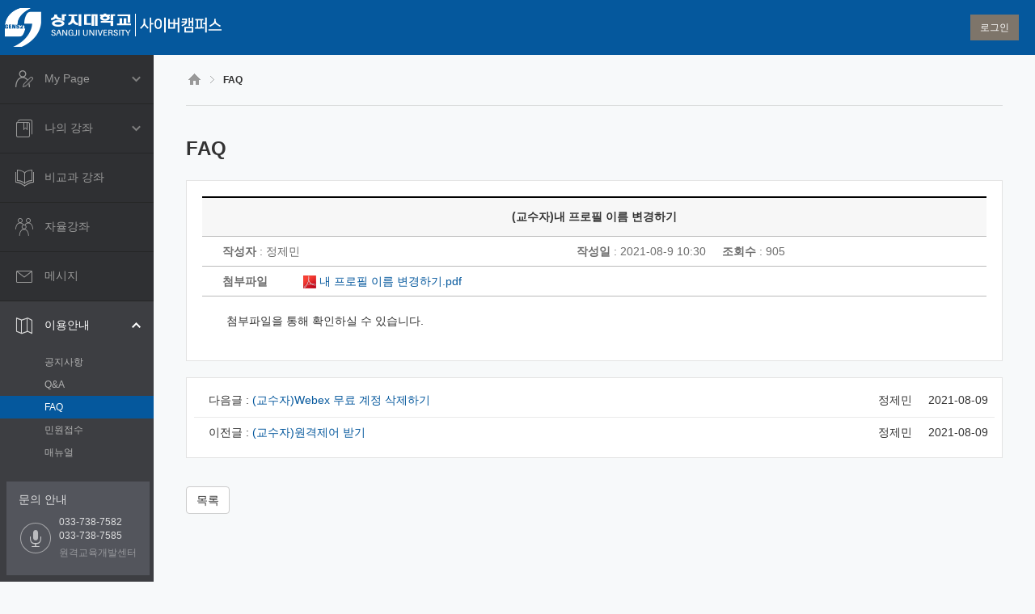

--- FILE ---
content_type: text/html; charset=utf-8
request_url: https://cyber.sangji.ac.kr/mod/ubboard/article.php?id=3&bwid=42721
body_size: 9860
content:
<!DOCTYPE html>
<html  dir="ltr" lang="ko" xml:lang="ko">
<head>
    <title>상지대학교</title>
    <link rel="shortcut icon" href="https://cyber.sangji.ac.kr/theme/image.php/coursemosv2/theme/1769709601/favicon" />
    <meta http-equiv="Content-Type" content="text/html; charset=utf-8" />
<meta name="keywords" content="moodle, 상지대학교 : FAQ" />
<link rel="stylesheet" type="text/css" href="https://cyber.sangji.ac.kr/theme/yui_combo.php?rollup/3.17.2/yui-moodlesimple-min.css" /><script id="firstthemesheet" type="text/css">/** Required in order to fix style inclusion problems in IE with YUI **/</script><link rel="stylesheet" type="text/css" href="https://cyber.sangji.ac.kr/theme/styles.php/coursemosv2/1769709601/all" />
<link rel="stylesheet" type="text/css" href="https://cyber.sangji.ac.kr/mod/ubboard/jquery.lightbox.css" />
<script type="text/javascript">
//<![CDATA[
var M = {}; M.yui = {};
M.pageloadstarttime = new Date();
M.cfg = {"wwwroot":"https:\/\/cyber.sangji.ac.kr","sesskey":"ILCKbtBScY","loadingicon":"https:\/\/cyber.sangji.ac.kr\/theme\/image.php\/coursemosv2\/core\/1769709601\/i\/loading_small","themerev":"1769709601","slasharguments":1,"theme":"coursemosv2","jsrev":"1769709601","admin":"admin","svgicons":true};var yui1ConfigFn = function(me) {if(/-skin|reset|fonts|grids|base/.test(me.name)){me.type='css';me.path=me.path.replace(/\.js/,'.css');me.path=me.path.replace(/\/yui2-skin/,'/assets/skins/sam/yui2-skin')}};
var yui2ConfigFn = function(me) {var parts=me.name.replace(/^moodle-/,'').split('-'),component=parts.shift(),module=parts[0],min='-min';if(/-(skin|core)$/.test(me.name)){parts.pop();me.type='css';min=''}
if(module){var filename=parts.join('-');me.path=component+'/'+module+'/'+filename+min+'.'+me.type}else{me.path=component+'/'+component+'.'+me.type}};
YUI_config = {"debug":false,"base":"https:\/\/cyber.sangji.ac.kr\/lib\/yuilib\/3.17.2\/","comboBase":"https:\/\/cyber.sangji.ac.kr\/theme\/yui_combo.php?","combine":true,"filter":null,"insertBefore":"firstthemesheet","groups":{"yui2":{"base":"https:\/\/cyber.sangji.ac.kr\/lib\/yuilib\/2in3\/2.9.0\/build\/","comboBase":"https:\/\/cyber.sangji.ac.kr\/theme\/yui_combo.php?","combine":true,"ext":false,"root":"2in3\/2.9.0\/build\/","patterns":{"yui2-":{"group":"yui2","configFn":yui1ConfigFn}}},"moodle":{"name":"moodle","base":"https:\/\/cyber.sangji.ac.kr\/theme\/yui_combo.php?m\/1769709601\/","combine":true,"comboBase":"https:\/\/cyber.sangji.ac.kr\/theme\/yui_combo.php?","ext":false,"root":"m\/1769709601\/","patterns":{"moodle-":{"group":"moodle","configFn":yui2ConfigFn}},"filter":null,"modules":{"moodle-core-actionmenu":{"requires":["base","event","node-event-simulate"]},"moodle-core-blocks":{"requires":["base","node","io","dom","dd","dd-scroll","moodle-core-dragdrop","moodle-core-notification"]},"moodle-core-checknet":{"requires":["base-base","moodle-core-notification-alert","io-base"]},"moodle-core-chooserdialogue":{"requires":["base","panel","moodle-core-notification"]},"moodle-core-dock":{"requires":["base","node","event-custom","event-mouseenter","event-resize","escape","moodle-core-dock-loader","moodle-core-event"]},"moodle-core-dock-loader":{"requires":["escape"]},"moodle-core-dragdrop":{"requires":["base","node","io","dom","dd","event-key","event-focus","moodle-core-notification"]},"moodle-core-event":{"requires":["event-custom"]},"moodle-core-formautosubmit":{"requires":["base","event-key"]},"moodle-core-formchangechecker":{"requires":["base","event-focus","moodle-core-event"]},"moodle-core-handlebars":{"condition":{"trigger":"handlebars","when":"after"}},"moodle-core-languninstallconfirm":{"requires":["base","node","moodle-core-notification-confirm","moodle-core-notification-alert"]},"moodle-core-lockscroll":{"requires":["plugin","base-build"]},"moodle-core-maintenancemodetimer":{"requires":["base","node"]},"moodle-core-notification":{"requires":["moodle-core-notification-dialogue","moodle-core-notification-alert","moodle-core-notification-confirm","moodle-core-notification-exception","moodle-core-notification-ajaxexception"]},"moodle-core-notification-dialogue":{"requires":["base","node","panel","escape","event-key","dd-plugin","moodle-core-widget-focusafterclose","moodle-core-lockscroll"]},"moodle-core-notification-alert":{"requires":["moodle-core-notification-dialogue"]},"moodle-core-notification-confirm":{"requires":["moodle-core-notification-dialogue"]},"moodle-core-notification-exception":{"requires":["moodle-core-notification-dialogue"]},"moodle-core-notification-ajaxexception":{"requires":["moodle-core-notification-dialogue"]},"moodle-core-popuphelp":{"requires":["moodle-core-tooltip"]},"moodle-core-tooltip":{"requires":["base","node","io-base","moodle-core-notification-dialogue","json-parse","widget-position","widget-position-align","event-outside","cache-base"]},"moodle-core_availability-form":{"requires":["base","node","event","event-delegate","panel","moodle-core-notification-dialogue","json"]},"moodle-backup-backupselectall":{"requires":["node","event","node-event-simulate","anim"]},"moodle-backup-confirmcancel":{"requires":["node","node-event-simulate","moodle-core-notification-confirm"]},"moodle-calendar-info":{"requires":["base","node","event-mouseenter","event-key","overlay","moodle-calendar-info-skin"]},"moodle-course-categoryexpander":{"requires":["node","event-key"]},"moodle-course-dragdrop":{"requires":["base","node","io","dom","dd","dd-scroll","moodle-core-dragdrop","moodle-core-notification","moodle-course-coursebase","moodle-course-util"]},"moodle-course-formatchooser":{"requires":["base","node","node-event-simulate"]},"moodle-course-management":{"requires":["base","node","io-base","moodle-core-notification-exception","json-parse","dd-constrain","dd-proxy","dd-drop","dd-delegate","node-event-delegate"]},"moodle-course-modchooser":{"requires":["moodle-core-chooserdialogue","moodle-course-coursebase"]},"moodle-course-toolboxes":{"requires":["node","base","event-key","node","io","moodle-course-coursebase","moodle-course-util"]},"moodle-course-util":{"requires":["node"],"use":["moodle-course-util-base"],"submodules":{"moodle-course-util-base":{},"moodle-course-util-section":{"requires":["node","moodle-course-util-base"]},"moodle-course-util-cm":{"requires":["node","moodle-course-util-base"]}}},"moodle-form-dateselector":{"requires":["base","node","overlay","calendar"]},"moodle-form-passwordunmask":{"requires":[]},"moodle-form-shortforms":{"requires":["node","base","selector-css3","moodle-core-event"]},"moodle-form-showadvanced":{"requires":["node","base","selector-css3"]},"moodle-core_message-messenger":{"requires":["escape","handlebars","io-base","moodle-core-notification-ajaxexception","moodle-core-notification-alert","moodle-core-notification-dialogue","moodle-core-notification-exception"]},"moodle-question-chooser":{"requires":["moodle-core-chooserdialogue"]},"moodle-question-preview":{"requires":["base","dom","event-delegate","event-key","core_question_engine"]},"moodle-question-qbankmanager":{"requires":["node","selector-css3"]},"moodle-question-searchform":{"requires":["base","node"]},"moodle-availability_completion-form":{"requires":["base","node","event","moodle-core_availability-form"]},"moodle-availability_date-form":{"requires":["base","node","event","io","moodle-core_availability-form"]},"moodle-availability_grade-form":{"requires":["base","node","event","moodle-core_availability-form"]},"moodle-availability_group-form":{"requires":["base","node","event","moodle-core_availability-form"]},"moodle-availability_grouping-form":{"requires":["base","node","event","moodle-core_availability-form"]},"moodle-availability_profile-form":{"requires":["base","node","event","moodle-core_availability-form"]},"moodle-qtype_ddimageortext-dd":{"requires":["node","dd","dd-drop","dd-constrain"]},"moodle-qtype_ddimageortext-form":{"requires":["moodle-qtype_ddimageortext-dd","form_filepicker"]},"moodle-qtype_ddmarker-dd":{"requires":["node","event-resize","dd","dd-drop","dd-constrain","graphics"]},"moodle-qtype_ddmarker-form":{"requires":["moodle-qtype_ddmarker-dd","form_filepicker","graphics","escape"]},"moodle-qtype_ddwtos-dd":{"requires":["node","dd","dd-drop","dd-constrain"]},"moodle-qtype_stack-input":{"requires":["node","event-valuechange","moodle-core-event","io","json-parse"]},"moodle-mod_assign-history":{"requires":["node","transition"]},"moodle-mod_forum-subscriptiontoggle":{"requires":["base-base","io-base"]},"moodle-mod_quiz-autosave":{"requires":["base","node","event","event-valuechange","node-event-delegate","io-form"]},"moodle-mod_quiz-dragdrop":{"requires":["base","node","io","dom","dd","dd-scroll","moodle-core-dragdrop","moodle-core-notification","moodle-mod_quiz-quizbase","moodle-mod_quiz-util-base","moodle-mod_quiz-util-page","moodle-mod_quiz-util-slot","moodle-course-util"]},"moodle-mod_quiz-modform":{"requires":["base","node","event"]},"moodle-mod_quiz-questionchooser":{"requires":["moodle-core-chooserdialogue","moodle-mod_quiz-util","querystring-parse"]},"moodle-mod_quiz-quizbase":{"requires":["base","node"]},"moodle-mod_quiz-quizquestionbank":{"requires":["base","event","node","io","io-form","yui-later","moodle-question-qbankmanager","moodle-core-notification-dialogue"]},"moodle-mod_quiz-randomquestion":{"requires":["base","event","node","io","moodle-core-notification-dialogue"]},"moodle-mod_quiz-repaginate":{"requires":["base","event","node","io","moodle-core-notification-dialogue"]},"moodle-mod_quiz-toolboxes":{"requires":["base","node","event","event-key","io","moodle-mod_quiz-quizbase","moodle-mod_quiz-util-slot","moodle-core-notification-ajaxexception"]},"moodle-mod_quiz-util":{"requires":["node","moodle-core-actionmenu"],"use":["moodle-mod_quiz-util-base"],"submodules":{"moodle-mod_quiz-util-base":{},"moodle-mod_quiz-util-slot":{"requires":["node","moodle-mod_quiz-util-base"]},"moodle-mod_quiz-util-page":{"requires":["node","moodle-mod_quiz-util-base"]}}},"moodle-message_airnotifier-toolboxes":{"requires":["base","node","io"]},"moodle-block_navigation-navigation":{"requires":["base","io-base","node","event-synthetic","event-delegate","json-parse"]},"moodle-filter_glossary-autolinker":{"requires":["base","node","io-base","json-parse","event-delegate","overlay","moodle-core-event","moodle-core-notification-alert","moodle-core-notification-exception","moodle-core-notification-ajaxexception"]},"moodle-filter_mathjaxloader-loader":{"requires":["moodle-core-event"]},"moodle-editor_atto-editor":{"requires":["node","transition","io","overlay","escape","event","event-simulate","event-custom","node-event-html5","node-event-simulate","yui-throttle","moodle-core-notification-dialogue","moodle-core-notification-confirm","moodle-editor_atto-rangy","handlebars","timers","querystring-stringify"]},"moodle-editor_atto-plugin":{"requires":["node","base","escape","event","event-outside","handlebars","event-custom","timers","moodle-editor_atto-menu"]},"moodle-editor_atto-menu":{"requires":["moodle-core-notification-dialogue","node","event","event-custom"]},"moodle-editor_atto-rangy":{"requires":[]},"moodle-report_eventlist-eventfilter":{"requires":["base","event","node","node-event-delegate","datatable","autocomplete","autocomplete-filters"]},"moodle-report_loglive-fetchlogs":{"requires":["base","event","node","io","node-event-delegate"]},"moodle-gradereport_grader-gradereporttable":{"requires":["base","node","event","handlebars","overlay","event-hover"]},"moodle-gradereport_history-userselector":{"requires":["escape","event-delegate","event-key","handlebars","io-base","json-parse","moodle-core-notification-dialogue"]},"moodle-tool_capability-search":{"requires":["base","node"]},"moodle-tool_lp-dragdrop-reorder":{"requires":["moodle-core-dragdrop"]},"moodle-tool_monitor-dropdown":{"requires":["base","event","node"]},"moodle-assignfeedback_editpdf-editor":{"requires":["base","event","node","io","graphics","json","event-move","event-resize","transition","querystring-stringify-simple","moodle-core-notification-dialog","moodle-core-notification-exception","moodle-core-notification-ajaxexception"]},"moodle-atto_accessibilitychecker-button":{"requires":["color-base","moodle-editor_atto-plugin"]},"moodle-atto_accessibilityhelper-button":{"requires":["moodle-editor_atto-plugin"]},"moodle-atto_align-button":{"requires":["moodle-editor_atto-plugin"]},"moodle-atto_bold-button":{"requires":["moodle-editor_atto-plugin"]},"moodle-atto_charmap-button":{"requires":["moodle-editor_atto-plugin"]},"moodle-atto_clear-button":{"requires":["moodle-editor_atto-plugin"]},"moodle-atto_collapse-button":{"requires":["moodle-editor_atto-plugin"]},"moodle-atto_coursemosvimeo-button":{"requires":["moodle-editor_atto-plugin"]},"moodle-atto_emoticon-button":{"requires":["moodle-editor_atto-plugin"]},"moodle-atto_equation-button":{"requires":["moodle-editor_atto-plugin","moodle-core-event","io","event-valuechange","tabview","array-extras"]},"moodle-atto_html-button":{"requires":["moodle-editor_atto-plugin","event-valuechange"]},"moodle-atto_image-button":{"requires":["moodle-editor_atto-plugin"]},"moodle-atto_indent-button":{"requires":["moodle-editor_atto-plugin"]},"moodle-atto_italic-button":{"requires":["moodle-editor_atto-plugin"]},"moodle-atto_link-button":{"requires":["moodle-editor_atto-plugin"]},"moodle-atto_managefiles-button":{"requires":["moodle-editor_atto-plugin"]},"moodle-atto_managefiles-usedfiles":{"requires":["node","escape"]},"moodle-atto_media-button":{"requires":["moodle-editor_atto-plugin"]},"moodle-atto_noautolink-button":{"requires":["moodle-editor_atto-plugin"]},"moodle-atto_orderedlist-button":{"requires":["moodle-editor_atto-plugin"]},"moodle-atto_pasteimage-button":{"requires":["moodle-editor_atto-plugin"]},"moodle-atto_pbltemplate-button":{"requires":["moodle-editor_atto-plugin"]},"moodle-atto_poodll-button":{"requires":["moodle-editor_atto-plugin"]},"moodle-atto_rtl-button":{"requires":["moodle-editor_atto-plugin"]},"moodle-atto_strike-button":{"requires":["moodle-editor_atto-plugin"]},"moodle-atto_subscript-button":{"requires":["moodle-editor_atto-plugin"]},"moodle-atto_superscript-button":{"requires":["moodle-editor_atto-plugin"]},"moodle-atto_table-button":{"requires":["moodle-editor_atto-plugin","moodle-editor_atto-menu","event","event-valuechange"]},"moodle-atto_title-button":{"requires":["moodle-editor_atto-plugin"]},"moodle-atto_underline-button":{"requires":["moodle-editor_atto-plugin"]},"moodle-atto_undo-button":{"requires":["moodle-editor_atto-plugin"]},"moodle-atto_unorderedlist-button":{"requires":["moodle-editor_atto-plugin"]}}},"gallery":{"name":"gallery","base":"https:\/\/cyber.sangji.ac.kr\/lib\/yuilib\/gallery\/","combine":true,"comboBase":"https:\/\/cyber.sangji.ac.kr\/theme\/yui_combo.php?","ext":false,"root":"gallery\/1769709601\/","patterns":{"gallery-":{"group":"gallery"}}}},"modules":{"core_filepicker":{"name":"core_filepicker","fullpath":"https:\/\/cyber.sangji.ac.kr\/lib\/javascript.php\/1769709601\/repository\/filepicker.js","requires":["base","node","node-event-simulate","json","async-queue","io-base","io-upload-iframe","io-form","yui2-treeview","panel","cookie","datatable","datatable-sort","resize-plugin","dd-plugin","escape","moodle-core_filepicker"]},"core_comment":{"name":"core_comment","fullpath":"https:\/\/cyber.sangji.ac.kr\/lib\/javascript.php\/1769709601\/comment\/comment.js","requires":["base","io-base","node","json","yui2-animation","overlay","escape"]},"mod_ubboard":{"name":"mod_ubboard","fullpath":"https:\/\/cyber.sangji.ac.kr\/lib\/javascript.php\/1769709601\/mod\/ubboard\/module.js","requires":[]}}};
M.yui.loader = {modules: {}};

//]]>
</script>

<meta property="og:type" content="website" />
<meta property="og:title" content="상지대학교 학습관리시스템" />
<meta property="og:description" content="SANGJI University" />
<meta property="og:image" content="null" />
<meta property="og:url" content="https://cyber.sangji.ac.kr" />

<link rel="stylesheet" href="//cdn.jsdelivr.net/npm/xeicon@2.3.3/xeicon.min.css">
<link rel="stylesheet" href="https://cdnjs.cloudflare.com/ajax/libs/izimodal/1.5.1/css/iziModal.min.css">

<!-- Google tag (gtag.js) -->
<script async src="https://www.googletagmanager.com/gtag/js?id=G-K9V0JB9LPZ"></script>
<script>
  window.dataLayer = window.dataLayer || [];
  function gtag(){dataLayer.push(arguments);}
  gtag('js', new Date());

  gtag('config', 'G-K9V0JB9LPZ');
</script>    <meta name="viewport" content="width=device-width, initial-scale=1, maximum-scale=1, minimum-scale=1, user-scalable=no, target-densitydpi=medium-dpi, minimal-ui" />
</head>

<body  id="page-site-board" class="format-site  path-site safari dir-ltr lang-ko yui-skin-sam yui3-skin-sam cyber-sangji-ac-kr pagelayout-standard course-1 context-41 cmid-3 notloggedin coursemos-layout-course has-region-side-pre empty-region-side-pre has-region-side-post empty-region-side-post content-only">
	<div class="skiplinks">
    <a href="#maincontent" class="skip">메인 콘텐츠로 건너뛰기</a>
</div><script type="text/javascript" src="https://cyber.sangji.ac.kr/theme/yui_combo.php?rollup/3.17.2/yui-moodlesimple-min.js&amp;rollup/1769709601/mcore-min.js"></script><script type="text/javascript" src="https://cyber.sangji.ac.kr/theme/jquery.php/core/jquery-1.11.2.min.js"></script>
<script type="text/javascript" src="https://cyber.sangji.ac.kr/theme/jquery.php/core/ui-1.12.1/jquery-ui.min.js"></script>
<script type="text/javascript" src="https://cyber.sangji.ac.kr/theme/jquery.php/theme_coursemosv2/bootstrap.min.js"></script>
<script type="text/javascript" src="https://cyber.sangji.ac.kr/theme/jquery.php/theme_coursemosv2/jquery.cookie.js"></script>
<script type="text/javascript" src="https://cyber.sangji.ac.kr/theme/jquery.php/theme_coursemosv2/jquery.validate.min.js"></script>
<script type="text/javascript" src="https://cyber.sangji.ac.kr/theme/jquery.php/theme_coursemosv2/jquery.validate.methods.js"></script>
<script type="text/javascript" src="https://cyber.sangji.ac.kr/theme/jquery.php/theme_coursemosv2/jquery.tableHeadFixer.js"></script>
<script type="text/javascript" src="https://cyber.sangji.ac.kr/theme/jquery.php/theme_coursemosv2/bootstrap-datepicker.js"></script>
<script type="text/javascript" src="https://cyber.sangji.ac.kr/theme/jquery.php/theme_coursemosv2/jquery-sortable.js"></script>
<script type="text/javascript" src="https://cyber.sangji.ac.kr/theme/jquery.php/theme_coursemosv2/moment.min.js"></script>
<script type="text/javascript" src="https://cyber.sangji.ac.kr/theme/jquery.php/theme_coursemosv2/fullcalendar.js"></script>
<script type="text/javascript" src="https://cyber.sangji.ac.kr/theme/jquery.php/theme_coursemosv2/gcal.js"></script>
<script type="text/javascript" src="https://cyber.sangji.ac.kr/theme/jquery.php/theme_coursemosv2/jquery.filedownload.js"></script>
<script type="text/javascript" src="https://cyber.sangji.ac.kr/theme/jquery.php/theme_coursemosv2/timer.jquery.js"></script>
<script type="text/javascript" src="https://cyber.sangji.ac.kr/theme/jquery.php/theme_coursemosv2/jquery.validate.ko.js"></script>
<script type="text/javascript" src="https://cyber.sangji.ac.kr/theme/jquery.php/theme_coursemosv2/bootstrap-datepicker.kr.min.js"></script>
<script type="text/javascript" src="https://cyber.sangji.ac.kr/theme/jquery.php/theme_coursemosv2/fullcalendar/ko.js"></script>
<script type="text/javascript" src="https://cyber.sangji.ac.kr/theme/jquery.php/theme_coursemosv2/jquery.mCustomScrollbar.concat.min.js"></script>
<script type="text/javascript" src="https://cyber.sangji.ac.kr/theme/jquery.php/theme_coursemosv2/jquery.headroom.min.js"></script>
<script type="text/javascript" src="https://cyber.sangji.ac.kr/lib/javascript.php/1769709601/lib/javascript-static.js"></script>
<script type="text/javascript" src="https://cyber.sangji.ac.kr/theme/javascript.php/coursemosv2/1769709601/head"></script>
<script type="text/javascript">
//<![CDATA[
document.body.className += ' jsenabled';
//]]>
</script>


<style type="text/css">
body{
/* 모바일 화면일때 파일 선택도구 보이게 화면조정(jeenlee_190322) */
 @media (max-width: 767px) {
	.moodle-dialogue-base .moodle-dialogue-fullscreen .moodle-dialogue-content { top: 91px;}
	/* 모바일상에 파일첨부 레이아웃 재조정_jeenlee_2019.03.19 */
	.mobiletheme .file-picker .fp-repo-items {
    margin: 10px 0 0 0;
	}
	.mobiletheme .fp-content-center {
		padding: 20px 10px;
	}
	/* 모바일화면일때 파일첨부가 중앙으로 오도록 수정(jeenlee_190322) */
	.fp-repo-items .control-group .control-label {
		display: none;
	}
	.fp-repo-items .control-group .controls {
		margin-left: 100px;
	}
 }
}
</style>	<script type="text/javascript">
		theme_coursemosv2.lang = 'ko';
    </script>
	<div id="page" class="page-nosubmenu">
		<div id="page-header">
			<nav class="navbar navbar-default navbar-fixed-top headroom">
	<div class="container-fluid">
		<div class="navbar-brand">
			<a href="https://cyber.sangji.ac.kr" class="logo"><span class="sr-only">CyberCampus</span></a>
		</div>
		
		<div class="usermenu">
		<ul class="nav nav-pills" role="tablist"><li role="presentation" class="active user-login"><a href="https://cyber.sangji.ac.kr/login/index.php" class="btn btn-person">로그인</a></li></ul>		</div>
		
		<div class="coursename"><h1>&nbsp;</h1></div>	</div>
</nav>		</div>
		
		<div id="page-lnb">
			<ul class="left-menus">
	<li class=""><a href="https://cyber.sangji.ac.kr" class="left-menu-link left-menu-link-mypage" title="My Page" data-toggle="tooltip" data-placement="right"><h5 class="">My Page</h5></a><ul><li class=""><a href="https://cyber.sangji.ac.kr" title="">Dashboard</a></li><li class=""><a href="https://cyber.sangji.ac.kr/user/files.php" title="">파일 관리</a></li><li class=""><a href="https://cyber.sangji.ac.kr/mod/ubboard/my.php" title="">진행강좌 공지</a></li><li class=""><a href="https://cyber.sangji.ac.kr/user/edit.php?id=0" title="">개인정보 수정</a></li></ul></li><li class=""><a href="https://cyber.sangji.ac.kr" class="left-menu-link left-menu-link-mycourses" title="나의 강좌" data-toggle="tooltip" data-placement="right"><h5 class="">나의 강좌</h5></a><ul><li class=""><a href="https://cyber.sangji.ac.kr/local/ubion/user/" title="">수강 강좌</a></li><li class=""><a href="https://cyber.sangji.ac.kr/local/ubassistant/" title="">조교 신청</a></li></ul></li><li class=""><a href="https://cyber.sangji.ac.kr/local/ubassistant/irregular.php" class="left-menu-link left-menu-link-irrcourse" title="비교과 강좌" data-toggle="tooltip" data-placement="right"><h5 class="nosubmenu">비교과 강좌</h5></a></li><li class=""><a href="https://cyber.sangji.ac.kr/local/ubeclass/my.php" class="left-menu-link left-menu-link-eclass" title="자율강좌" data-toggle="tooltip" data-placement="right"><h5 class="nosubmenu">자율강좌</h5></a></li><li class=""><a href="https://cyber.sangji.ac.kr/local/ubmessage/" class="left-menu-link left-menu-link-message" title="메시지" data-toggle="tooltip" data-placement="right"><h5 class="nosubmenu">메시지</h5></a></li><li class="active active-fix"><a href="https://cyber.sangji.ac.kr/mod/ubboard/view.php?id=1" class="left-menu-link left-menu-link-guide" title="이용안내" data-toggle="tooltip" data-placement="right"><h5 class="">이용안내</h5></a><ul><li class=""><a href="https://cyber.sangji.ac.kr/mod/ubboard/view.php?id=1" title="">공지사항</a></li><li class=""><a href="https://cyber.sangji.ac.kr/mod/ubboard/view.php?id=2" title="">Q&A</a></li><li class="active"><a href="https://cyber.sangji.ac.kr/mod/ubboard/view.php?id=3" title="active">FAQ</a></li><li class=""><a href="https://cyber.sangji.ac.kr/mod/ubboard/view.php?id=232105" title="">민원접수</a></li><li class=""><a href="https://cyber.sangji.ac.kr/local/ubion/manual/" title="">매뉴얼</a></li><div class="itl_info"><h5>문의 안내</h5><div class="itl_desc"><p class="tell">033-738-7582<br>
033-738-7585</p><p class="name">원격교육개발센터</p></div></div></ul></li></ul>

<ul class="left-menus left-banner active">
<li></li></ul>		</div>
		<div id="page-mask">
						<div id="page-container" class="">
								
				
				<div id="page-content" class="clearfix">
					<div id="page-content-wrap">
						<div class="page-content-navigation"><ol class=breadcrumb><li class="breadcrumb-home"><a href="https://cyber.sangji.ac.kr"><img src="https://cyber.sangji.ac.kr/theme/image.php/coursemosv2/theme_coursemosv2/1769709601/layout/course-home" alt="HOME" /></a></li><li><span itemscope="" itemtype="http://data-vocabulary.org/Breadcrumb"><a itemprop="url" title="게시판" href="https://cyber.sangji.ac.kr/mod/ubboard/view.php?id=3"><span itemprop="title">FAQ</span></a></span></li></ol></div>						<div id="region-main">
							<span class="notifications" id="user-notifications"></span><div role="main"><span id="maincontent"></span><h2 class="main">FAQ</h2>
<div class="ubboard">
<div class="ubboard_view">
	<div class="well">
		<div class="subject">
			<h3>(교수자)내 프로필 이름 변경하기</h3>
		</div>
		<div class="info">
			<div class="writer">
				<span class="title">작성자</span>
				:
				정제민
			</div>
			<div class="date">
				<span class="title">작성일</span>
				:
				2021-08-9 10:30
			</div>
			<div class="hit">
				<span class="title">조회수</span>
				:
				905
			</div>
		</div>
		<div class="info">
			<div class="file">첨부파일</div>
			<div class="files">
				<ul class="files">
					<li>
						<img src="https://cyber.sangji.ac.kr/theme/image.php/coursemosv2/core/1769709601/f/pdf" alt="application/pdf" />
						<a href="https://cyber.sangji.ac.kr/pluginfile.php/41/mod_ubboard/attachment/42721/%EB%82%B4%20%ED%94%84%EB%A1%9C%ED%95%84%20%EC%9D%B4%EB%A6%84%20%EB%B3%80%EA%B2%BD%ED%95%98%EA%B8%B0.pdf?forcedownload=1">내 프로필 이름 변경하기.pdf</a>
					</li>
				</ul>
			</div>
		</div>
	
	
		<div class="content">
			<div class="text_to_html"><p>첨부파일을 통해 확인하실 수 있습니다.<br /></p></div>
	
			
		</div>
	</div>
	
	<div class="well well-sm pre_next_article">
		<div class="pre_next">
			<div class="title">
				<span class="preface">다음글 : </span>
				<a href="https://cyber.sangji.ac.kr/mod/ubboard/article.php?id=3&amp;bwid=42722">
					(교수자)Webex 무료 계정 삭제하기
				</a>
			</div>
			<div class="date">2021-08-09</div>
			<div class="writer">정제민</div>
		</div>
	
	
	
		<div class="pre_next">
			<div class="title">
				<span class="preface">이전글 : </span>
				<a href="https://cyber.sangji.ac.kr/mod/ubboard/article.php?id=3&amp;bwid=42720">
					(교수자)원격제어 받기
				</a>
			</div>
			<div class="date">2021-08-09</div>
			<div class="writer">정제민</div>
		</div>
	</div>

	<div class="button_area clearfix">
		<a href="https://cyber.sangji.ac.kr/mod/ubboard/view.php?id=3" class="btn btn-default">목록</a>

	</div>



	<div id="password_confirm" class="modal fade" tabindex="-1" role="dialog" aria-hidden="true">
		<div class="modal-dialog">
			<div class="modal-content">
				<div class="modal-header">
			    	<button type="button" class="close" data-dismiss="modal" aria-label="Close"><span aria-hidden="true">&times;</span></button>
			    	<h3 id="myModalLabel" class="modal-title">비밀번호 입력</h3>
			  	</div>
	
			  	<div class="modal-body">
				  	<form id="password_confirm_form" method="post" action="action.php" class="form-horizontal">
				  		<div class="control-group">
							<label class="control-label">비밀번호</label>
							<div class="controls">
								<input type="hidden" name="id" value="3" />
								<input type="hidden" name="cid" value="1" />
								<input type="hidden" name="bid" value="3" />
								<input type="hidden" name="bwid" value="42721" />
								<input type="hidden" name="type" value="" />
								<input type="hidden" name="bcid" value="" />
								<input type="password" name="password_check" id="password_check" class="required password" placeholder="비밀번호" />
							</div>
						</div>
						<div class="modal-footer">
							<input type="submit" class="btn btn-default" value="확인" />
							<a href="#" class="btn btn-default" data-dismiss="modal" aria-hidden="true">닫기</a>
						</div>
					</form>
				</div>
			</div>
		</div>
	</div>
	
</div>
</div></div>				            
			            </div>
		            </div>
				</div>
							</div>
		</div>
		
		<div id="page-footer">
			<ul class="footer-menus pull-left">
		<li><a href="https://www.sangji.ac.kr/kor/sub10_02_01.do" target="_blank">개인정보처리방침</a></li>
</ul>
<!-- 
<div class="helpdesk">
	<a href="#" class="nobtn">도움말</a>
</div>
 -->
<div class="address">
	[26339] 강원특별자치도 원주시 상지대길 83(우산동) 상지대학교<span class="tell">Tel : 033-7300-114</span> <br/>
	<span class="copyright">
			</span>
</div>
<div id="back-top">
	<a href="#top"><span></span></a>
</div>
<div id="ajax_loading_submit">&nbsp;</div>
<div id="ajax_loading_container">
	<div id="ajax_loading_submit_img">
		<img src="https://cyber.sangji.ac.kr/theme/image.php/coursemosv2/theme_coursemosv2/1769709601/ajax-loader" alt="loading..." /> Loading...
	</div>
	<div id="ajax_loading_message">
		<p class="save_msg">데이터를 저장하고 있습니다. 잠시만 기다려주십시오.</p>
		<p class="refresh_msg">장시간 페이지 로딩 중이면 새로고침(F5) 해주시기 바랍니다.</p>
	</div>
</div>	
		</div>
	</div>
	
<script type="text/javascript" src="https://cdnjs.cloudflare.com/ajax/libs/izimodal/1.5.1/js/iziModal.min.js"></script>

<script type="text/javascript" src="https://s3.ap-northeast-2.amazonaws.com/code.coursemos.co.kr/flexiblepage_cm32.js?v=0.09"></script>

<!-- Global site tag (gtag.js) - Google Analytics -->
<script async src="https://www.googletagmanager.com/gtag/js?id=UA-160620709-8"></script>
<script>
  window.dataLayer = window.dataLayer || [];
  function gtag(){dataLayer.push(arguments);}
  gtag('js', new Date());

  gtag('config', 'UA-160620709-8');
</script>
<script type="text/javascript">
//<![CDATA[
var require = {
    baseUrl : 'https://cyber.sangji.ac.kr/lib/requirejs.php/1769709601/',
    // We only support AMD modules with an explicit define() statement.
    enforceDefine: true,
    skipDataMain: true,
    waitSeconds : 0,

    paths: {
        jquery: 'https://cyber.sangji.ac.kr/lib/javascript.php/1769709601/lib/jquery/jquery-1.11.2.min',
        jqueryui: 'https://cyber.sangji.ac.kr/lib/javascript.php/1769709601/lib/jquery/ui-1.12.1/jquery-ui.min',
        jqueryprivate: 'https://cyber.sangji.ac.kr/lib/javascript.php/1769709601/lib/requirejs/jquery-private'
    },

    // Custom jquery config map.
    map: {
      // '*' means all modules will get 'jqueryprivate'
      // for their 'jquery' dependency.
      '*': { jquery: 'jqueryprivate' },

      // 'jquery-private' wants the real jQuery module
      // though. If this line was not here, there would
      // be an unresolvable cyclic dependency.
      jqueryprivate: { jquery: 'jquery' }
    }
};

//]]>
</script>
<script type="text/javascript" src="https://cyber.sangji.ac.kr/lib/javascript.php/1769709601/lib/requirejs/require.min.js"></script>
<script type="text/javascript">
//<![CDATA[
require(['core/first'], function() {
;
require(["media_videojs/loader"], function(loader) {
    loader.setUp(function(videojs) {
        videojs.options.flash.swf = "https://cyber.sangji.ac.kr/media/player/videojs/videojs/video-js.swf";
videojs.addLanguage("ko",{
 "Play": "재생",
 "Pause": "일시중지",
 "Current Time": "현재 시간",
 "Duration Time": "지정 기간",
 "Remaining Time": "남은 시간",
 "Stream Type": "스트리밍 유형",
 "LIVE": "라이브",
 "Loaded": "로드됨",
 "Progress": "진행",
 "Fullscreen": "전체 화면",
 "Non-Fullscreen": "전체 화면 해제",
 "Mute": "음소거",
 "Unmute": "음소거 해제",
 "Playback Rate": "재생 비율",
 "Subtitles": "서브타이틀",
 "subtitles off": "서브타이틀 끄기",
 "Captions": "자막",
 "captions off": "자막 끄기",
 "Chapters": "챕터",
 "You aborted the media playback": "비디오 재생을 취소했습니다.",
 "A network error caused the media download to fail part-way.": "네트워크 오류로 인하여 비디오 일부를 다운로드하지 못 했습니다.",
 "The media could not be loaded, either because the server or network failed or because the format is not supported.": "비디오를 로드할 수 없습니다. 서버 혹은 네트워크 오류 때문이거나 지원되지 않는 형식 때문일 수 있습니다.",
 "The media playback was aborted due to a corruption problem or because the media used features your browser did not support.": "비디오 재생이 취소됐습니다. 비디오가 손상되었거나 비디오가 사용하는 기능을 브라우저에서 지원하지 않는 것 같습니다.",
 "No compatible source was found for this media.": "비디오에 호환되지 않는 소스가 있습니다."
});

    });
});;
require(["block_settings/settingsblock"], function(amd) { amd.init("17", null); });;

require(['core/yui'], function(Y) {
    M.util.init_skiplink(Y);
});
;
require(["core/notification"], function(amd) { amd.init(41, []); });;
require(["core/log"], function(amd) { amd.setConfig({"level":"warn"}); });
});
//]]>
</script>
<script type="text/javascript" src="https://cyber.sangji.ac.kr/lib/javascript.php/1769709601/mod/ubboard/kakao.js"></script>
<script type="text/javascript" src="https://cyber.sangji.ac.kr/lib/javascript.php/1769709601/mod/ubboard/jquery.lightbox.min.js"></script>
<script type="text/javascript" src="https://cyber.sangji.ac.kr/theme/javascript.php/coursemosv2/1769709601/footer"></script>
<script type="text/javascript">
//<![CDATA[
M.str = {"moodle":{"lastmodified":"\ucd5c\uc885 \uc218\uc815 \uc77c\uc2dc","name":"\uc81c\ubaa9","error":"\uc624\ub958","info":"\uc815\ubcf4","yes":"\uc608","no":"\uc544\ub2c8\uc624","morehelp":"\ub3c4\uc6c0\uae00 \ub354","loadinghelp":"\ub85c\ub529 \uc911 ...","cancel":"\ucde8\uc18c","confirm":"\ud655\uc778","areyousure":"\uacc4\uc18d\ud558\uc2dc\uaca0\uc2b5\ub2c8\uae4c?","closebuttontitle":"\ub2eb\uae30","unknownerror":"\uc54c \uc218 \uc5c6\ub294 \uc624\ub958"},"repository":{"type":"\uc720\ud615","size":"\ud06c\uae30","invalidjson":"\uc798\ubabb\ub41c JSON \ubb38\uc790\uc5f4","nofilesattached":"\ucca8\ubd80\ubb3c \uc5c6\uc74c","filepicker":"\ud30c\uc77c \uc120\ud0dd\ub3c4\uad6c","logout":"\ub098\uac00\uae30","nofilesavailable":"\uc4f8 \uc218 \uc788\ub294 \ud30c\uc77c\uc774 \uc5c6\uc74c","norepositoriesavailable":"\uc8c4\uc1a1\ud569\ub2c8\ub2e4. \ud604\uc7ac \uc800\uc7a5\uc18c\uc911\uc5d0\uc11c \ud544\uc694\ud55c \ud3ec\ub9f7\uc73c\ub85c \ud30c\uc77c\uc744 \ubcf4\ub0b4\uc8fc\ub294 \uc800\uc7a5\uc18c\uac00 \uc5c6\uc2b5\ub2c8\ub2e4.","fileexistsdialogheader":"\ud30c\uc77c\uc774 \uc874\uc7ac\ud569\ub2c8\ub2e4.","fileexistsdialog_editor":"\uac19\uc740 \uc774\ub984\uc758 \ud30c\uc77c\uc774 \ud3b8\uc9d1\ud558\uace0 \uc788\ub294 \ubb38\uc7a5\uc5d0 \uc774\ubbf8 \ucca8\ubd80\ub418\uc5c8\uc2b5\ub2c8\ub2e4.","fileexistsdialog_filemanager":"\uac19\uc740 \uc774\ub984\uc758 \ud30c\uc77c\uc774 \uc774\ubbf8 \ucca8\ubd80\ub418\uc5b4 \uc788\uc2b5\ub2c8\ub2e4.","renameto":"\"{$a}\"\ub85c \uc774\ub984 \ubcc0\uacbd","referencesexist":"\uc774\ud30c\uc77c\uc744 \uc18c\uc2a4\ub85c \uc0ac\uc6a9\ud558\ub294 {$a} \ubcc4\uce6d \/ \ubc14\ub85c\uac00\uae30 \ud30c\uc77c\uc774 \uc788\uc2b5\ub2c8\ub2e4.","select":"\uc120\ud0dd"},"admin":{"confirmdeletecomments":"\uc120\ud0dd\ud55c \ub313\uae00\uc744 \uc0ad\uc81c\ud558\uc2dc\uaca0\uc2b5\ub2c8\uae4c?","confirmation":"\ud655\uc778"}};
//]]>
</script>
<script type="text/javascript">
//<![CDATA[
(function() {setTimeout("fix_column_widths()", 20);
 M.util.js_pending('random697c22a32c42b1'); Y.use('mod_ubboard', function(Y) { M.mod_ubboard.init(Y, {"is_admin":false,"is_category":"0","is_comment":"0","is_secret":"0","is_sns":"0","is_anonymous":"0","is_mobile":false,"www":"https:\/\/cyber.sangji.ac.kr"});  M.util.js_complete('random697c22a32c42b1'); });
 M.util.js_pending('random697c22a32c42b2'); Y.use('mod_ubboard', function(Y) { M.mod_ubboard.article(Y, {"i8n":{"password_input":"\ube44\ubc00\ubc88\ud638 \uc785\ub825","confirm_article_delete":"\ud574\ub2f9 \uac8c\uc2dc\ubb3c\uc744 \uc815\ub9d0\ub85c \uc0ad\uc81c\ud558\uc2dc\uaca0\uc2b5\ub2c8\uae4c?","confirm_comment_delete":"\ub313\uae00\uc744 \uc0ad\uc81c\ud558\uc2dc\uaca0\uc2b5\ub2c8\uae4c?"},"lightbox":{"loading":"https:\/\/cyber.sangji.ac.kr\/theme\/image.php\/coursemosv2\/ubboard\/1769709601\/lightbox\/lightbox-ico-loading","prev":"https:\/\/cyber.sangji.ac.kr\/theme\/image.php\/coursemosv2\/ubboard\/1769709601\/lightbox\/lightbox-btn-prev","next":"https:\/\/cyber.sangji.ac.kr\/theme\/image.php\/coursemosv2\/ubboard\/1769709601\/lightbox\/lightbox-btn-next","close":"https:\/\/cyber.sangji.ac.kr\/theme\/image.php\/coursemosv2\/ubboard\/1769709601\/lightbox\/lightbox-btn-close","block":"https:\/\/cyber.sangji.ac.kr\/theme\/image.php\/coursemosv2\/ubboard\/1769709601\/lightbox\/lightbox-blank"}});  M.util.js_complete('random697c22a32c42b2'); });
M.util.help_popups.setup(Y);
Y.use("moodle-core-popuphelp",function() {M.core.init_popuphelp();
});
 M.util.js_pending('random697c22a32c42b4'); Y.on('domready', function() { M.util.js_complete("init");  M.util.js_complete('random697c22a32c42b4'); });
})();
//]]>
</script>
	</body>
</html>


--- FILE ---
content_type: application/javascript; charset=utf-8
request_url: https://cyber.sangji.ac.kr/lib/javascript.php/1769709601/mod/ubboard/kakao.js
body_size: 1406
content:
var com=new Object();com.kakao=new Object();com.kakao.talk=new Object();var com={};com.kakao={};com.kakao.talk={};com.kakao.talk.KakaoLink=function(appid,appver,url,msg,appname,metainfo){this.msg=encodeURIComponent(msg);this.url=encodeURIComponent(url);this.appId=encodeURIComponent(appid);this.version=encodeURIComponent(appver);this.appname=encodeURIComponent(appname);if(typeof metainfo=="undefined"){this.type="link"}else{this.type="app"}
this.apiver="2.0";$(document).find("body").append("<iframe id='____kakaolink____'></iframe>");$("#____kakaolink____").hide();try{if(isEmptyString(this.appId)||isEmptyString(this.version)||isEmptyString(this.url)||isEmptyString(this.appname)){throw "IllegalArgumentException"}}catch(e){if(e=="IllegalArgumentException"){}}
var sb=new com.kakao.talk.StringBuilder("kakaolink://sendurl?");sb.append("appid=").append(this.appId).append("&appver=").append(this.version).append("&url=").append(this.url).append("&type=").append(this.type).append("&apiver=").append(this.apiver).append("&appname=").append(this.appname);if(!this.isEmptyString(this.msg)){sb.append("&msg=").append(this.msg)}
if(typeof metainfo!="undefined"){sb.append("&metainfo=").append(JSON.KakaoStringify(metainfo))}
this.data=sb.toString()};com.kakao.talk.StringBuilder=function(value){this.strings=new Array("");this.append(value)};com.kakao.talk.StringBuilder.prototype.append=function(value){if(value){this.strings.push(value)}
return this};com.kakao.talk.StringBuilder.prototype.toString=function(){return this.strings.join("")};com.kakao.talk.KakaoLink.prototype.isEmptyString=function(str){if(str.replace(/^\s*/,"").replace(/\s*$/,"").length==0)
return!0;return!1};com.kakao.talk.KakaoLink.prototype.getData=function(){return this.data};com.kakao.talk.KakaoLink.prototype.execute=function(callback){var clickedAt=+new Date;setTimeout(function(){if(+new Date-clickedAt<2000){var uagent=navigator.userAgent.toLocaleLowerCase();if(typeof callback=='function'){callback.call(this)}else if(uagent.search("android")>-1){$("#____kakaolink____").attr("src","market://details?id=com.kakao.talk")}else if(uagent.search("iphone")>-1){$("#____kakaolink____").attr("src","items://itunes.apple.com/us/app/kakaotalk/id362057947?mt=8")}}},500);$("#____kakaolink____").attr("src",this.data)};function MetaInfo(metainfo){this.metainfo=metainfo}
JSON.KakaoStringify=JSON.KakaoStringify||function(obj){var t=typeof(obj);if(t!="object"||obj===null){if(t=="string")
obj='"'+obj+'"';return String(obj)}else{var n,v,json=[],arr=(obj&&obj.constructor==Array);for(n in obj){v=obj[n];t=typeof(v);if(t=="string")
v='"'+v+'"';else if(t=="object"&&v!==null)
v=JSON.KakaoStringify(v);json.push((arr?"":'"'+n+'":')+String(v))}
return(arr?"[":"{")+String(json)+(arr?"]":"}")}};function sns_send(url,title){var defaultsize={w:800,h:500};var minsize={w:472,h:340};var sns_width=defaultsize.w;var sns_height=defaultsize.h;if(title==='yozm'){sns_width=minsize.w;sns_height=minsize.h}
var sns=window.open(url,title,'width='+sns_width+',height='+sns_height+',resizable=1,scrollbars=1');sns.focus()}
function sns_send_kakao(message,url){var msg=message;var url=url;var appid="m.kakao.com";var appver="2.0";var appname="카카오";var metaList=[];var android={os:"android",devicetype:"phone",installurl:"market://details?id=com.kakao.talk",executeurl:"kakaoagit://testtest"};var iphone={os:"iOS",devicetype:"pad",installurl:"items://itunes.apple.com/us/app/kakaotalk/id362057947?mt=8",executeurl:"kakaoagit://testtest"};metaList.push(android);metaList.push(iphone);var metainfo=new MetaInfo(metaList);var link=new com.kakao.talk.KakaoLink(appid,appver,url,msg,appname,metainfo);link.execute()}

--- FILE ---
content_type: application/javascript
request_url: https://cyber.sangji.ac.kr/theme/jquery.php/theme_coursemosv2/gcal.js
body_size: 2390
content:
/*!
 * FullCalendar v2.6.0 Google Calendar Plugin
 * Docs & License: http://fullcalendar.io/
 * (c) 2015 Adam Shaw
 */
 
(function(factory) {
	if (typeof define === 'function' && define.amd) {
		define([ 'jquery' ], factory);
	}
	else if (typeof exports === 'object') { // Node/CommonJS
		module.exports = factory(require('jquery'));
	}
	else {
		factory(jQuery);
	}
})(function($) {


var API_BASE = 'https://www.googleapis.com/calendar/v3/calendars';
var FC = $.fullCalendar;
var applyAll = FC.applyAll;


FC.sourceNormalizers.push(function(sourceOptions) {
	var googleCalendarId = sourceOptions.googleCalendarId;
	var url = sourceOptions.url;
	var match;

	// if the Google Calendar ID hasn't been explicitly defined
	if (!googleCalendarId && url) {

		// detect if the ID was specified as a single string.
		// will match calendars like "asdf1234@calendar.google.com" in addition to person email calendars.
		if (/^[^\/]+@([^\/\.]+\.)*(google|googlemail|gmail)\.com$/.test(url)) {
			googleCalendarId = url;
		}
		// try to scrape it out of a V1 or V3 API feed URL
		else if (
			(match = /^https:\/\/www.googleapis.com\/calendar\/v3\/calendars\/([^\/]*)/.exec(url)) ||
			(match = /^https?:\/\/www.google.com\/calendar\/feeds\/([^\/]*)/.exec(url))
		) {
			googleCalendarId = decodeURIComponent(match[1]);
		}

		if (googleCalendarId) {
			sourceOptions.googleCalendarId = googleCalendarId;
		}
	}


	if (googleCalendarId) { // is this a Google Calendar?

		// make each Google Calendar source uneditable by default
		if (sourceOptions.editable == null) {
			sourceOptions.editable = false;
		}

		// We want removeEventSource to work, but it won't know about the googleCalendarId primitive.
		// Shoehorn it into the url, which will function as the unique primitive. Won't cause side effects.
		// This hack is obsolete since 2.2.3, but keep it so this plugin file is compatible with old versions.
		sourceOptions.url = googleCalendarId;
	}
});


FC.sourceFetchers.push(function(sourceOptions, start, end, timezone) {
	if (sourceOptions.googleCalendarId) {
		return transformOptions(sourceOptions, start, end, timezone, this); // `this` is the calendar
	}
});


function transformOptions(sourceOptions, start, end, timezone, calendar) {
	var url = API_BASE + '/' + encodeURIComponent(sourceOptions.googleCalendarId) + '/events?callback=?'; // jsonp
	var apiKey = sourceOptions.googleCalendarApiKey || calendar.options.googleCalendarApiKey;
	var success = sourceOptions.success;
	var data;
	var timezoneArg; // populated when a specific timezone. escaped to Google's liking

	function reportError(message, apiErrorObjs) {
		var errorObjs = apiErrorObjs || [ { message: message } ]; // to be passed into error handlers

		// call error handlers
		(sourceOptions.googleCalendarError || $.noop).apply(calendar, errorObjs);
		(calendar.options.googleCalendarError || $.noop).apply(calendar, errorObjs);

		// print error to debug console
		FC.warn.apply(null, [ message ].concat(apiErrorObjs || []));
	}

	if (!apiKey) {
		reportError("Specify a googleCalendarApiKey. See http://fullcalendar.io/docs/google_calendar/");
		return {}; // an empty source to use instead. won't fetch anything.
	}

	// The API expects an ISO8601 datetime with a time and timezone part.
	// Since the calendar's timezone offset isn't always known, request the date in UTC and pad it by a day on each
	// side, guaranteeing we will receive all events in the desired range, albeit a superset.
	// .utc() will set a zone and give it a 00:00:00 time.
	if (!start.hasZone()) {
		start = start.clone().utc().add(-1, 'day');
	}
	if (!end.hasZone()) {
		end = end.clone().utc().add(1, 'day');
	}

	// when sending timezone names to Google, only accepts underscores, not spaces
	if (timezone && timezone != 'local') {
		timezoneArg = timezone.replace(' ', '_');
	}

	data = $.extend({}, sourceOptions.data || {}, {
		key: apiKey,
		timeMin: start.format(),
		timeMax: end.format(),
		timeZone: timezoneArg,
		singleEvents: true,
		maxResults: 9999
	});

	return $.extend({}, sourceOptions, {
		googleCalendarId: null, // prevents source-normalizing from happening again
		url: url,
		data: data,
		startParam: false, // `false` omits this parameter. we already included it above
		endParam: false, // same
		timezoneParam: false, // same
		success: function(data) {
			var events = [];
			var successArgs;
			var successRes;

			if (data.error) {
				reportError('Google Calendar API: ' + data.error.message, data.error.errors);
			}
			else if (data.items) {
				$.each(data.items, function(i, entry) {
					var url = entry.htmlLink;

					// make the URLs for each event show times in the correct timezone
					if (timezoneArg) {
						url = injectQsComponent(url, 'ctz=' + timezoneArg);
					}

					events.push({
						id: entry.id,
						title: entry.summary,
						start: entry.start.dateTime || entry.start.date, // try timed. will fall back to all-day
						end: entry.end.dateTime || entry.end.date, // same
						url: url,
						location: entry.location,
						description: entry.description
					});
				});

				// call the success handler(s) and allow it to return a new events array
				successArgs = [ events ].concat(Array.prototype.slice.call(arguments, 1)); // forward other jq args
				successRes = applyAll(success, this, successArgs);
				if ($.isArray(successRes)) {
					return successRes;
				}
			}

			return events;
		}
	});
}


// Injects a string like "arg=value" into the querystring of a URL
function injectQsComponent(url, component) {
	// inject it after the querystring but before the fragment
	return url.replace(/(\?.*?)?(#|$)/, function(whole, qs, hash) {
		return (qs ? qs + '&' : '?') + component + hash;
	});
}


});


--- FILE ---
content_type: application/javascript; charset=utf-8
request_url: https://cyber.sangji.ac.kr/theme/javascript.php/coursemosv2/1769709601/head
body_size: 6373
content:
M.theme_coursemosv2={};M.theme_coursemosv2.login=function(Y){$(".loginpage  .btn-person").click(function(){$(".loginpage .col-login-default").hide();$(".loginpage .col-login-person").show();if($(".loginpage .col-login-person #input-username").val().length>0){$(".loginpage .col-login-person #input-password").focus()}else{$(".loginpage .col-login-person #input-username").focus()}});$(".loginpage .login-form-close .nobtn").click(function(){$(".loginpage .col-login-default").show();$(".loginpage .col-login-person").hide()});$(".loginpage .form-login").validate({submitHandler:function(form){$(form.loginbutton).attr('disabled','disabled');form.submit()}})};
var mesg=new Object();mesg.success="100";mesg.failure="300";var current_language='';var Base64={_keyStr:"ABCDEFGHIJKLMNOPQRSTUVWXYZabcdefghijklmnopqrstuvwxyz0123456789+/=",encode:function(e){var t="";var n,r,i,s,o,u,a;var f=0;e=Base64._utf8_encode(e);while(f<e.length){n=e.charCodeAt(f++);r=e.charCodeAt(f++);i=e.charCodeAt(f++);s=n>>2;o=(n&3)<<4|r>>4;u=(r&15)<<2|i>>6;a=i&63;if(isNaN(r)){u=a=64}else if(isNaN(i)){a=64}t=t+this._keyStr.charAt(s)+this._keyStr.charAt(o)+this._keyStr.charAt(u)+this._keyStr.charAt(a)}return t},decode:function(e){var t="";var n,r,i;var s,o,u,a;var f=0;e=e.replace(/[^A-Za-z0-9\+\/\=]/g,"");while(f<e.length){s=this._keyStr.indexOf(e.charAt(f++));o=this._keyStr.indexOf(e.charAt(f++));u=this._keyStr.indexOf(e.charAt(f++));a=this._keyStr.indexOf(e.charAt(f++));n=s<<2|o>>4;r=(o&15)<<4|u>>2;i=(u&3)<<6|a;t=t+String.fromCharCode(n);if(u!=64){t=t+String.fromCharCode(r)}if(a!=64){t=t+String.fromCharCode(i)}}t=Base64._utf8_decode(t);return t},_utf8_encode:function(e){e=e.replace(/\r\n/g,"\n");var t="";for(var n=0;n<e.length;n++){var r=e.charCodeAt(n);if(r<128){t+=String.fromCharCode(r)}else if(r>127&&r<2048){t+=String.fromCharCode(r>>6|192);t+=String.fromCharCode(r&63|128)}else{t+=String.fromCharCode(r>>12|224);t+=String.fromCharCode(r>>6&63|128);t+=String.fromCharCode(r&63|128)}}return t},_utf8_decode:function(e){var t="";var n=0;var r=c1=c2=0;while(n<e.length){r=e.charCodeAt(n);if(r<128){t+=String.fromCharCode(r);n++}else if(r>191&&r<224){c2=e.charCodeAt(n+1);t+=String.fromCharCode((r&31)<<6|c2&63);n+=2}else{c2=e.charCodeAt(n+1);c3=e.charCodeAt(n+2);t+=String.fromCharCode((r&15)<<12|(c2&63)<<6|c3&63);n+=3}}return t}}
$(function(){$.ajaxSetup({type:"POST",error:function(xhr,msg){alert(msg+"\n"+xhr.responseText)}});$(document).ajaxStart(function(){showProgress()}).ajaxStop(function(){hideProgress()});theme_coursemosv2.init();$(window).resize(function(){theme_coursemosv2.resize()})});var theme_coursemosv2=new function(){this.lang='',this.init=function(){this.resize();is_headroom=!0;if(Y.UA.ie>0&&Y.UA.ie<10){is_headroom=!1}
if(is_headroom){if($("#page-header .headroom").length>0){$("#page-header .headroom").headroom({"tolerance":10,"offset":100,"classes":{"initial":"animated","pinned":"slideDown","unpinned":"slideUp"}})}}
$(window).scroll(function(){scrolltop=$(this).scrollTop();if(scrolltop>100){$('#back-top').fadeIn()}else{$('#back-top').fadeOut()}
if(scrolltop>50){if(!$("#page-header .headroom").hasClass('notrans')){$("#page-header .headroom").addClass('notrans')}}else{$("#page-header .headroom").removeClass('notrans')}
top_position=parseInt($(window).outerHeight())+parseInt(scrolltop)+44;if(top_position>=$('body').prop('scrollHeight')){$('#back-top').css('bottom','108px')}else{$('#back-top').css('bottom','10px')}
theme_coursemosv2.expandmenu()});$('#back-top a').click(function(){$('body,html').animate({scrollTop:0},500);return!1});$('table').each(function(){if(!$(this).hasClass('message_user_pictures')&&!$(this).is('[border]')){if(!$(this).hasClass('table')){$(this).addClass('table table-bordered')}}});$("input").each(function(){switch($(this).attr('type')){case 'button':case 'submit':case 'checkbox':case 'radio':case 'hidden':case 'image':break;default:if(!$(this).hasClass('form-control')){$(this).addClass('form-control')}
break}});$("form.ubform").not('.gradingbatchoperationsform, .noshowsubmit').submit(function(){if($(this).closest('body').hasClass('path-grade-export')){return!0}else{if($.trim($(this).attr('onsubmit'))){submit_result=new Function($(this).attr('onsubmit'))();if(submit_result){showSubmitProgress();return!0}}else{showSubmitProgress();return!0}}
return!0});$("input[type='button'], input[type='submit'], input[type='reset'], button").each(function(){if(!$(this).hasClass('btn')&&!$(this).hasClass('nobtn')){$(this).addClass('btn');if($(this).hasClass('showadvancedbtn')){$(this).addClass('btn-mini')}else if($(this).attr('name')&&$(this).attr('name').indexOf('cancel')>=0&&!$(this).hasClass('btn-cancel')){$(this).removeClass('btn-default').addClass('btn-cancel')}else if($(this).attr('class').indexOf('btn-')<0){$(this).addClass('btn-default')}}});$('.dropdown-toggle').dropdown();$("#page-header #user_change").change(function(){location.href=M.cfg.wwwroot+'/local/ubion/user/changeuser.php?idnumber='+$(this).val()});$('.usermenu .user-info-popover').popover({html:!0,placement:'bottom',trigger:'click',content:function(){return $(".usermenu .user-info-box").html()}}).on('shown.bs.popover',function(e){$(".user-info-menu .dropdown-toggle").dropdown();$("#page-header .dropdown-lang .a-lang").click(function(){redirecturl=$(this).attr('href')
$.ajax({url:'/local/ubion/user/action.php',data:'type=lang&lang='+$(this).data('lang')+'&sesskey='+M.cfg.sesskey,type:'post',success:function(data){location.href=redirecturl}});return!1});$("#page-header #user_change").change(function(){location.href=M.cfg.wwwroot+'/local/ubion/user/changeuser.php?idnumber='+$(this).val()});$("#page-header .user-info-shortcut .usersync").click(function(){if(confirm($(this).data('confirm'))){$(document).unbind('ajaxStart');$(document).unbind('ajaxStop');showSubmitProgress();$.ajax({url:'/theme/coursemosv2/action.php',data:'type=user_update&sesskey='+M.cfg.sesskey,type:'post',success:function(data){alert(data.msg);$('.usermenu .user-info-popover').popover('hide');$('.usermenu .user-info-popover').data('bs.popover').inState.click=!1;location.replace(M.cfg.wwwroot)},error:function(request,error){hideSubmitProgress()}})}});$("#page-header .user-info-schedule").click(function(){theme_coursemosv2.layout_change(1);if(location.pathname=='/'){$(".course_list_btn_group .btn-layout").removeClass('active');$(".course_list_btn_group .btn-layout-calendar").addClass('active');$('.usermenu .user-info-popover').popover('hide');$('.usermenu .user-info-popover').data('bs.popover').inState.click=!1}else{location.href=M.cfg.wwwroot}
return!1})});$('body').on('click',function(e){$('[data-toggle="popover"]').each(function(){if(!$(this).is(e.target)&&$(this).has(e.target).length===0&&$('.popover').has(e.target).length===0){$(this).data('bs.popover').inState.click=!1;$(this).popover('hide')}})});$('.usermenu .user-courses-popover').popover({html:!0,placement:'bottom',trigger:'click',content:function(){return $(".usermenu .user-courses-box").html()}}).on('shown.bs.popover',function(e){$(e.target).addClass('active');$.ajax({url:'/theme/coursemosv2/action.php',data:'type=mycourses&sesskey='+M.cfg.sesskey,type:'post',success:function(data){if(data.code==mesg.success){$(".user-courses .popover-header").text(data.title);$(".user-courses .my-course-lists").html(data.html)}else{alert(data.msg);return!1}}})}).on('hidden.bs.popover',function(e){$(e.target).removeClass('active')});$(".user-menu-product").popover({html:!0,placement:'bottom',trigger:'click',content:function(){return $(".usermenu .menu-product").html()}}).on('shown.bs.popover',function(e,a){$(e.target).addClass('active')}).on('hidden.bs.popover',function(e){$(e.target).removeClass('active')}).focus(function(e){e.preventDefault();e.stopPropagation();return!1});$(".user-noti-popover").popover({html:!0,placement:'bottom',trigger:'click',content:function(){return $(".usermenu .user-noti-box").html()}}).on('shown.bs.popover',function(e){$(e.target).addClass('active');$.ajax({url:'/theme/coursemosv2/action.php',data:'type=popup_notification&sesskey='+M.cfg.sesskey,type:'post',success:function(data){if(data.code==mesg.success){$(".user-notification .user-noti-lists").html(data.html);$(".user-notification .badge").remove()}else{alert(data.msg);return!1}}})}).on('hidden.bs.popover',function(e){$(e.target).removeClass('active')});$(".user-message-popover").popover({html:!0,placement:'bottom',trigger:'click',content:function(){return $(".usermenu .user-message-box").html()}}).on('shown.bs.popover',function(e){$(e.target).addClass('active');$.ajax({url:'/theme/coursemosv2/action.php',data:'type=popup_message&sesskey='+M.cfg.sesskey,type:'post',success:function(data){if(data.code==mesg.success){$(".user-message .user-message-lists").html(data.html);$(".btn-allread-message").click(function(){thisbutton=$(this);$.ajax({url:'/theme/coursemosv2/action.php',data:'type=message_all_read&sesskey='+M.cfg.sesskey,type:'post',success:function(data){if(data.code==mesg.success){$(".user-message-popover .badge").remove();$(".user-message .user-message-lists").html(data.html)}else{alert(data.msg);return!1}}});return!1})}else{alert(data.msg);return!1}}})}).on('hidden.bs.popover',function(e){$(e.target).removeClass('active')});$("#page-lnb .left-menus > li > .left-menu-link").click(function(e){if($(this).parent().find('ul').length>0){$(this).parent().toggleClass('active');e.preventDefault()}});$("#page-lnb .left-menus > li").popover({html:!0,trigger:'hover',placement:'right',content:function(){return $(this).html()}}).on('inserted.bs.popover',function(e){if($(e.target).attr('aria-describedby')){if(($('body').hasClass('pagelayout-frontpage')||$('body').hasClass('course-1'))&&!$('body').hasClass('r1024')&&!$('body').hasClass('path-transfer')){$("#"+$(e.target).attr('aria-describedby')).remove()}else{$(e.target).append($("#"+$(e.target).attr('aria-describedby')))}}});$(".block-quick-mod .btn-quick-mod").popover({html:!0,trigger:'focus',placement:'right',container:'body',content:function(){return $(".block-quick-mod .popover_container").html()},template:'<div class="popover popover-quick-mod" role="tooltip"><div class="arrow"></div><h3 class="popover-title"></h3><div class="popover-content"></div></div>'}).click(function(e){e.stopPropagation();modname=$(this).attr('data-modname');$(".btn-modedit").click(function(){location.href=$(this).attr('href')+'&add='+modname;return!1})});$(".block-quick-mod .btn-more-show").click(function(){$(".block-quick-mod li.extra_modules").removeClass('hidden');$(this).addClass('hidden');$(".block-quick-mod .btn-more-hide").removeClass('hidden')});$(".block-quick-mod .btn-more-hide").click(function(){$(".block-quick-mod li.extra_modules").addClass('hidden');$(this).addClass('hidden');$(".block-quick-mod .btn-more-show").removeClass('hidden')});$(".block-coursemos .block_action .block-hider-hide, .block-coursemos .block_action .block-hider-show").click(function(){block_coursemos=$(this).closest('.block-coursemos');block_name=block_coursemos.attr('data-name');if(block_name){status='show';if($(this).hasClass('block-hider-hide')){block_coursemos.addClass('hidden');status='hide'}else{block_coursemos.removeClass('hidden')}
$.ajax({url:'/theme/coursemosv2/action.php',data:'type=block_show_hide&name='+block_name+'&status='+status+'&sesskey='+M.cfg.sesskey,type:'post',success:function(data){if(data.code==mesg.success){}else{alert(data.msg);return!1}}})}});$(".block-coursehome .topmenu > li > a").not('.rolelink').click(function(){$(this).parent().toggleClass('expand');return!1});$(".coursemos-course-menu-expand .btn-course-menu").click(function(){menu_close_class='menu-close';status='show';if($("#page-container").hasClass(menu_close_class)){$(".coursemos-course-menu-expand .btn-course-menu-open").hide();$(".coursemos-course-menu-expand .btn-course-menu-close").show();$("#page-container").removeClass(menu_close_class)}else{$(".coursemos-course-menu-expand .btn-course-menu-open").show();$(".coursemos-course-menu-expand .btn-course-menu-close").hide();$("#page-container").addClass(menu_close_class);status='hide'}
$.ajax({url:'/theme/coursemosv2/action.php',data:'type=submenu_show_hide&status='+status+'&sesskey='+M.cfg.sesskey,type:'post',success:function(data){if(data.code==mesg.success){}else{alert(data.msg);return!1}}})});$(".reportlink a").addClass('btn btn-primary');$("#page-mod-wiki-comments .midpad a").addClass('btn btn-default');$(".add-grade-item .btn").addClass('btn-primary');$("#newdiscussionform .btn").addClass('btn-primary');$(".path-grade-report-singleview div.reporttable form div.singleview_buttons.submit .btn").addClass('btn-primary');$(".path-mod-feedback .mdl-align > a").addClass('btn btn-info');$(".path-mod-feedback .box.generalbox.boxaligncenter.boxwidthwide > a").addClass('btn btn-primary');$(".loginpage .login-box .col-login select.langmenu").change(function(){location_search('lang',$(this).val())});if($(".block-region .block_fake").length>0){el=null;$(".block-region .block_fake").each(function(){$("<li>").append($(this)).insertBefore($(".block-coursehome").parent())})}
$(".block-upcomming.block-coursemos .upcomming_date").tooltip();if($("#coursemos-course-menu .course-menus .block-course-sections .content").length>0){$("#coursemos-course-menu .course-menus .block-course-sections .content").mCustomScrollbar({scrollInertia:500})}
$(".footer-menus .private").click(function(){window.open($(this).attr('href'),'popup','width=610,height=650,left=100,top=100,scrollbars=yes');return!1});if($("#page-login-forgot_password").length>0){if($("#page-login-forgot_password fieldset legend").length>0){$("#page-login-forgot_password fieldset legend").each(function(){legend_text=$(this).text();fieldset=$(this).closest('fieldset');fieldset.find('.fcontainer').before('<h4>'+legend_text+'</h4>')});form_el=$("<div class='form-element' />").append($("#id_username")).append($("#id_submitbuttonusername"));$("#id_searchbyusername .fcontainer").append(form_el);$("#id_username").attr('placeholder',$("#fitem_id_username .fitemtitle label").text());form_el=$("<div class='form-element' />").append($("#id_email")).append($("#id_submitbuttonemail"));$("#id_searchbyemail .fcontainer").append(form_el);$("#id_email").attr('placeholder',$("#fitem_id_email .fitemtitle label").text());if($("#fitem_id_username .felement").hasClass('error')){$("#id_submitbuttonusername").after($("#fitem_id_username .felement .error"))}
if($("#fitem_id_email .felement").hasClass('error')){$("#id_submitbuttonemail").after($("#fitem_id_email .felement .error"))}}
if($("#page-login-forgot_password #notice + .continuebutton").length>0){$("#page-login-forgot_password #notice").append($("#page-login-forgot_password #notice + .continuebutton"))}}
$(".course-buttons .course-record-local").click(function(){screencapture($(this).data('userid'))});if(document.location.pathname=='/user/files.php'){$(".page-content-navigation .breadcrumb > li:nth-child(2)").remove()}},this.resize=function(){width=$(window).width();if(width<=1024){if(!$('body').hasClass('r1024')){$('body').addClass('r1024')}}else{$('body').removeClass('r1024')}
theme_coursemosv2.expandmenu()},this.expandmenu=function(){scrolltop=$(document).scrollTop();window_height=$(window).outerHeight();body_height=$('body').outerHeight();footer_height=88;max_scroll=body_height-footer_height;current_scroll=scrolltop+window_height;min_scroll=$('body').hasClass('coursemos-layout-coursehome')?270:120;top_position=min_scroll;if(scrolltop>min_scroll){top_position=scrolltop+(window_height/2)-(footer_height+44)}
if(top_position<min_scroll){top_position=min_scroll}
$(".coursemos-course-menu-expand").css('top',top_position)},this.layout_change=function(layout){$.ajax({url:'/theme/coursemosv2/action.php',data:'type=coursemos_layout&layout='+layout+'&sesskey='+M.cfg.sesskey,type:'post',success:function(data){if(data.code==mesg.success){if($(".progress_courses .course_lists").length>0){$(".progress_courses .course_lists").html(data.html);if(layout==0){$(".my-course-layout-default").removeClass('hidden');$(".my-course-layout-schedule").addClass('hidden')}else if(layout==1){$(".my-course-layout-default").addClass('hidden');$(".my-course-layout-schedule").removeClass('hidden');theme_coursemosv2.calendar_view()}}}else{alert(data.msg);return!1}}})},this.calendar_view=function(){calendar_lang='en';switch(theme_coursemosv2.lang){case 'ko':case 'en':calendar_lang=theme_coursemosv2.lang;break}
var fullcalendar_default={header:{left:"",center:"prev, select-year, next",right:"today,agendaWeek,agendaDay"},lang:calendar_lang,defaultView:"agendaWeek",editable:!1,allDaySlot:!1,titleRangeSeparator:' ~ ',minTime:'08:00',maxTime:'23:00',slotDuration:'01:30:00',hiddenDays:[0],slotEventOverlap:!1,contentHeight:'auto',isPeriod:!0,slotStudyTime:'01:15:00'};var fullcalendar_extend={eventSources:[{url:'/template_/_schedule.php',type:'post',success:function(doc){if(doc.length>0){$.each(doc,function(key,evt){if(evt.overtime){theme_coursemosv2.showPeriod();return!1}else{theme_coursemosv2.hidePeriod()}})}else{theme_coursemosv2.hidePeriod()}},error:function(){alert('there was an error while fetching events!')},}],eventRender:function(event,element,view){if(view.name=='agendaWeek'){$(element).find('.fc-title').tooltip({placement:'right',container:'body'})}},viewRender:function(view,element){now_date=new Date();min_date=(now_date.getFullYear()-1)+'-01-01';max_date=(now_date.getFullYear()+1)+'-12-31';view_date_start=view.start.format('YYYY-MM-DD');view_date_end=view.end.format('YYYY-MM-DD');if(min_date>=view_date_start&&min_date<=view_date_end){$(".fc-prev-button").prop('disabled',!0);$(".fc-prev-button").addClass('fc-state-disabled')}
else{$(".fc-prev-button").removeClass('fc-state-disabled');$(".fc-prev-button").prop('disabled',!1)}
if(max_date<=view_date_end){$(".fc-next-button").prop('disabled',!0);$(".fc-next-button").addClass('fc-state-disabled')}else{$(".fc-next-button").removeClass('fc-state-disabled');$(".fc-next-button").prop('disabled',!1)}
select_date=view.calendar.getDate();select_year=select_date.year();select_month=select_date.month()+1;select_day=select_date.date();$("#coursemos-calendar .dropdown-year .btn .dropdown-text").text(select_year);$("#coursemos-calendar .dropdown-month .btn .dropdown-text").text(select_month);$("#coursemos-calendar .dropdown-day .btn .dropdown-text").text(select_day);if(view.name=='agendaDay'){$("#coursemos-calendar .dropdown-day").removeClass('hidden');month_end_date=select_date.daysInMonth();i=1;$("#coursemos-calendar .dropdown-day .dropdown-menu > li").each(function(){if(i<=month_end_date){$(this).removeClass('hidden')}else{$(this).addClass('hidden')}
i++})}else{if(!$("#coursemos-calendar .dropdown-day").hasClass('hidden')){$("#coursemos-calendar .dropdown-day").addClass('hidden')}}}};fullcalendar_setting=$.extend({},fullcalendar_default,fullcalendar_extend);$('#coursemos-calendar').fullCalendar(fullcalendar_setting)},this.hidePeriod=function(){$("#coursemos-calendar .hide-period").hide()},this.showPeriod=function(){$("#coursemos-calendar .hide-period").show()}}
function location_search2(key,value){var queryParameters={},queryString=location.search.substring(1),re=/([^&=]+)=([^&]*)/g,m;while(m=re.exec(queryString)){queryParameters[decodeURIComponent(m[1])]=decodeURIComponent(m[2])}
if(queryParameters.hasOwnProperty('page')){queryParameters.page=1}
queryParameters[key]=value;location.search=$.param(queryParameters)}
function location_search(key,value){var queryParameters={},queryString=location.search.substring(1),re=/([^&=]+)=([^&]*)/g,m;while(m=re.exec(queryString)){queryParameters[decodeURIComponent(m[1])]=decodeURIComponent(m[2])}
queryParameters[key]=value;location.search=$.param(queryParameters)}
function showProgress(){$("body").append('<div id="ajax_loading"><div id="ajax_loading_img"><img src="/theme/coursemosv2/pix/ajax-loader-small.gif" alt="loading..." /> Loading...</div></div>');$("#ajax_loading").css({height:$(document).height()});$("#ajax_loading_img").pagetop()}
function hideProgress(){if($("#ajax_loading").length>0){$("#ajax_loading").remove()}}
function showSubmitProgress(){$("#ajax_loading_submit").show().css({height:$(document).height()});$("#ajax_loading_container").center().show()}
function hideSubmitProgress(){if($("#ajax_loading_container").length>0){$("#ajax_loading_container").hide();$("#ajax_loading_submit").hide()}}
function screencapture(userId){disable_ajax_error();$.ajax({url:"http://127.0.0.1:8099/pid:"+userId,type:"POST",timeout:1000,async:!0,dataType:'jsonp',cache:!1,crossDomain:!0,complete:function(xhr,responseText,thrownError){},success:function(data,textStatus,XMLHttpRequest){}})}
function myServerCheck(data){if(data.status=="LIVE"){$("#screenrecorder").show()}}
function myCallback(data){if(data.status=="OK"){alert("'녹화 시작' 버튼을 클릭하세요.")}}
function screencapturecheck(){disable_ajax_error();$.ajax({url:"http://127.0.0.1:8099/check:",type:"POST",timeout:1000,async:!0,dataType:'jsonp',cache:!1,crossDomain:!0,complete:function(xhr,responseText,thrownError){},success:function(data,textStatus,XMLHttpRequest){}})}
function disable_ajax_error(){$.ajaxSetup({error:function(xhr,msg){}})}
$.fn.center=function(){$(this).css({"position":"absolute","top":($(window).scrollTop()+($(window).height()-$(this).height())/2)+"px","left":($(window).scrollLeft()+($(window).width()-$(this).width())/2)+"px"});return this}
$.fn.pagetop=function(){$(this).css({"position":"fixed","top":"5px","left":($(window).scrollLeft()+($(window).width()-$(this).width())/2)+"px"});return this}
$.fn.selectRange=function(start,end){return this.each(function(){if(this.setSelectionRange){this.focus();this.setSelectionRange(start,end)}else if(this.createTextRange){var range=this.createTextRange();range.collapse(!0);range.moveEnd('character',end);range.moveStart('character',start);range.select()}})};
cmaker={createNewFormElement:function(inputForm,elementName,elementValue){var newElement=document.createElement("input");newElement.type="hidden";newElement.id=elementName;newElement.name=elementName;newElement.value=elementValue;inputForm.appendChild(newElement);return newElement},load:function(userid,username,usertype,email,siteauthkey,cmdomain,tgurl){var submitForm=document.createElement("FORM");this.createNewFormElement(submitForm,"UserID",userid);this.createNewFormElement(submitForm,"UserName",username);this.createNewFormElement(submitForm,"UserType",usertype);this.createNewFormElement(submitForm,"Email",email);this.createNewFormElement(submitForm,"SiteAuthKey",siteauthkey);this.createNewFormElement(submitForm,"TargetUrl",tgurl);this.createNewFormElement(submitForm,"Action","MyContents");this.createNewFormElement(submitForm,"OutputType","");this.createNewFormElement(submitForm,"LaunchMode","");this.createNewFormElement(submitForm,"cmdomain",cmdomain);submitForm.action="http://"+cmdomain+"/index.php?modules=xn_sso&act=procXn_ssoLogin";submitForm.method="POST";document.body.appendChild(submitForm);window.open('/theme/coursemosv2/cmaker.php','CmakerWindow','width=997,height=614,menubar=no,toolbar=no,scrollbars=yes')}}

--- FILE ---
content_type: application/javascript; charset=utf-8
request_url: https://cyber.sangji.ac.kr/lib/javascript.php/1769709601/mod/ubboard/module.js
body_size: 2493
content:
M.mod_ubboard={is_admin:!1,is_category:!1,is_comment:!1,is_secret:!1,is_sns:!1,is_anonymous:!1,is_mobile:!1,www:''};M.mod_ubboard.init=function(Y,options){M.mod_ubboard.is_admin=options.is_admin;M.mod_ubboard.is_category=options.is_category;M.mod_ubboard.is_comment=options.is_comment;M.mod_ubboard.is_secret=options.is_secret;M.mod_ubboard.is_sns=options.is_sns
M.mod_ubboard.is_anonymous=options.is_anonymous;M.mod_ubboard.is_mobile=options.is_mobile;M.mod_ubboard.www=options.www}
M.mod_ubboard.list=function(Y,options){if(M.mod_ubboard.is_category){$(".ubboard_list #ub_category").change(function(){var select_value=$(this).val();if(select_value==""){move_url=options.ubboard_url.list}else{move_url=options.ubboard_url.category+'&caid='+select_value}
location.href=move_url});category_id=options.caid;if(category_id){$(".ubboard_list #ub_category > option[value='"+category_id+"']").attr("selected","selected")}}
if(options.search.is){$('.ubboard_list #ub_keyfield > option[value="'+options.search.field+'"]').attr('selected','selected');$('.ubboard_list button.search_cancel').click(function(){location.href=options.ubboard_url.list;return!1})}
if(M.mod_ubboard.is_admin){$(".ubboard_list .ubboard_table input[name='all_checked']").click(function(){var checked=$(this).is(":checked");$('.ubboard_list .ubboard_table input[name="manage[]"]').each(function(){if(!$(this).is(":disabled")){this.checked=checked}})});$(".ubboard_container .selected .check_delete").click(function(){var input_manage=$('.ubboard_list .ubboard_table input[name="manage[]"]:checked');if($(input_manage).length>0){if(confirm($(input_manage).length+options.i8n.selected_article_delete)){$('.ubboard_container .selected input[name="type"]').val('check_delete');$("#ubboard_list_form").submit()}}else{alert(options.i8n.no_selected_article)}
return!1});if(M.mod_ubboard.is_category){if(M.mod_ubboard.is_mobile){$("#article_move").modal({show:!1})}else{$("#article_move").modal('hide')}
$(".ubboard_container .selected .check_move").click(function(){var input_manage=$('.ubboard_list .ubboard_table input[name="manage[]"]:checked');if($(input_manage).length>0){if(M.mod_ubboard.is_mobile){$("#article_move").modal('show')}else{$("#article_move").modal('show')}}else{alert(options.i8n.no_selected_article)}
return!1});$("#article_move button.submit").click(function(){$('.ubboard_container .selected input[name="type"]').val('check_move');$('.ubboard_container .selected input[name="caid"]').val($("#ub_category_move").val());$("#ubboard_list_form").submit()})}
$(".btn-share").click(function(){var input_manage=$('.ubboard_list .ubboard_table input[name="manage[]"]:checked');if($(input_manage).length>0){$("#share_article").modal('show')}else{alert(options.i8n.no_selected_article)}
return!1});$("#share_article").on('show.bs.modal',function(){var input_manage=$('.ubboard_list .ubboard_table input[name="manage[]"]:checked');bwids='';if($(input_manage).length>0){comma='';$(input_manage).each(function(){bwids+=comma+$(this).val();comma=','})}
$("#share_article .modal-body").load($(".btn-share").attr('href')+'&bwids='+bwids)})}
$(".ubboard_container .btn_ls_change").click(function(){var ls=$(".ubboard_container input[name='ls']").val();if($.isNumeric(ls)){var queryParameters={},queryString=location.search.substring(1),re=/([^&=]+)=([^&]*)/g,m;while(m=re.exec(queryString)){queryParameters[decodeURIComponent(m[1])]=decodeURIComponent(m[2])}
queryParameters.ls=ls;queryParameters.page=1;location.search=$.param(queryParameters)}});if($(".ui-mobile-viewport").length>0){$(".ui-mobile-viewport .ubboard_list .group_select div.ui-select").next().remove()}
$(".keyword_search").validate()}
M.mod_ubboard.my=function(Y,options){$(".ubboard_container .btn_ls_change").click(function(){var ls=$(".ubboard_container input[name='ls']").val();if($.isNumeric(ls)){var queryParameters={},queryString=location.search.substring(1),re=/([^&=]+)=([^&]*)/g,m;while(m=re.exec(queryString)){queryParameters[decodeURIComponent(m[1])]=decodeURIComponent(m[2])}
queryParameters.ls=ls;queryParameters.page=1;location.search=$.param(queryParameters)}});if(options.search.is){$('.ubboard_list #ub_keyfield > option[value="'+options.search.field+'"]').attr('selected','selected');$('.ubboard_list button.search_cancel').click(function(){location.href=options.search.cancel_url;return!1})}}
M.mod_ubboard.write=function(Y,options){$("#frm_ubboard").validate({submitHandler:function(form){if(!M.mod_ubboard.is_mobile){content=$(form.id_content).val();if(!content||$.trim(content)=='<br>'){alert(options.i8n.required_content);return!1}}
if($("#groupinfo").length>0){if(!$("#groupinfo").val()){alert(options.i8n.not_found_user_group);return!1}}
$(".ubboard_write .button_area button.submit").attr('disabled','disabled');showSubmitProgress();form.submit()}});$(".ubboard_write .button_area button.cancel").click(function(){history.back(-1)});if(options.parent_secret){$("#secret").attr("checked","checked")}}
M.mod_ubboard.modify=function(Y,options){$("#frm_ubboard").validate({submitHandler:function(form){if(!M.mod_ubboard.is_mobile){content=$(form.id_content).val();if(!content||$.trim(content)=='<br>'){alert(options.i8n.required_content);return!1}}
$(".ubboard_write .button_area button.submit").attr('disabled','disabled');showSubmitProgress();form.submit()}});if(options.category.is){$("#category > option[value='"+options.category.id+"']").attr("selected","selected")}
if(options.notice.is){$("input[name='notice'][value='"+options.notice.id+"']").attr("checked","checked")}
$(".ubboard_write .button_area button.cancel").click(function(){history.back(-1)})}
M.mod_ubboard.article=function(Y,options){if(M.mod_ubboard.is_mobile){$("#password_confirm").modal({show:!1})}else{$("#password_confirm").modal('hide')}
$("#password_confirm_form input.submit").click(function(){$("#password_confirm_form").validate()});$(".button_area .delete").click(function(){if(confirm(options.i8n.confirm_article_delete)){$("#password_confirm_form input[type='hidden'][name='type']").val("delete");if($(this).hasClass('delete_guest')){if(M.mod_ubboard.is_mobile){$("#password_confirm").modal('show')}else{$("#password_confirm").modal('show')}}else{return!0}}
return!1});if(M.mod_ubboard.is_comment){$(".frm_ubboard_cmt").validate();$(".frm_ubboard_cmt .ubboard_comment_editor button.cancel").click(function(){$(".frm_ubboard_cmt textarea#comment").val('')});$(".ubboard_comment .comment_modify").click(function(){var writer=$(this).parent().parent().find(".name");$("#comment_name").val(($(writer).find(".username").text()));$("#comment_email").val(($(writer).find(".email a").text()));var aid=$(this).attr("href").match(/[0-9]+$/);var cm=$(this).parent().parent().find(".comment_content");setCommentFormModify(M.mod_ubboard.www,aid,cm);return!1});$(".ubboard_comment .comment_delete").click(function(){if(confirm(options.i8n.confirm_comment_delete)){$("#password_confirm_form input[type='hidden'][name='type']").val("comment_delete");$("#password_confirm_form input[type='hidden'][name='bcid']").val($(this).attr("href").match(/[0-9]+$/));if($(this).hasClass('comment_delete_guest')){$("#password_confirm").modal('show')}else{$("#password_confirm_form").submit()}}
return!1});$(".ubboard_comment .comment_reply").click(function(){var aid=$(this).attr("href").match(/[0-9]+$/);comment_content=$(this).parent().parent().find(".comment_content");setCommentFormReply(aid,comment_content);return!1})}
$("a.lightbox_image").lightBox({imageLoading:options.lightbox.loading,imageBtnPrev:options.lightbox.prev,imageBtnNext:options.lightbox.next,imageBtnClose:options.lightbox.close,imageBlank:options.lightbox.block});if(M.mod_ubboard.is_sns){$("a.sns_send").click(function(){sns_send($(this).attr('href'),$(this).find('img').attr('alt'));return!1})}
$(".btn-share").click(function(){$("#share_article").modal('show')});$("#share_article").on('show.bs.modal',function(){$("#share_article .modal-body").load($(".btn-share").attr('data-src'))})}
M.mod_ubboard.category=function(Y,options){if(M.mod_ubboard.is_category&&M.mod_ubboard.is_admin){$(".ubboard_list .ubboard_table .delete_category").click(function(){if(!confirm(options.i8n.confirm_category_delete)){return!1}});$(".ubboard_table tbody.sortable_table").sortable({handle:'.orders',items:':not(.disabled)',forcePlaceholderSize:!0,placeholderClass:'placeholder',placeholder:'<tr><td colspan="5">&nbsp;</td></tr>'}).bind('sortupdate',function(e,ui){var item="";var division="";$("table.ubboard_table tbody.sortable_table tr.sortable_row").each(function(i){ctid=$(this).attr("id");if(ctid){ctid=ctid.match(/[0-9]+$/);item+=division+ctid;division="^"}});param="type=category_sortable&idx="+item+"&id="+options.cm_id+"&cid="+options.course_id+"&bid="+options.ubboard_id;$.ajax({url:"action.php",data:param,type:'post',success:function(data){if(data.code==mesg.success){}else{alert(data.msg)}}})})}}
M.mod_ubboard.category_add=function(Y,options){$("#frm_ubboard").validate()}
M.mod_ubboard.category_modify=function(Y,options){$("#frm_ubboard").validate()}
function setCommentFormReply(aid,obj){var comment_form_clone=getCommentForm();$(comment_form_clone).find("input[type='hidden'][name='type']").val("comment_reply");$(comment_form_clone).find("input[type='hidden'][name='bcid']").val(aid);$(comment_form_clone).find('textarea').val('');$(obj).after(comment_form_clone)}
function setCommentFormModify(www,aid,obj){var comment_form_clone=getCommentForm();$(comment_form_clone).find("input[type='hidden'][name='type']").val("comment_modify");$(comment_form_clone).find("input[type='hidden'][name='bcid']").val(aid);$(obj).hide();$(obj).after(comment_form_clone);param="type=comment_info&cmid="+aid;$.ajax({url:www+"/mod/ubboard/ajax.php",data:param,type:'post',success:function(data){if(data.code==mesg.success){$(comment_form_clone).find('textarea').val(data.comment);if(M.mod_ubboard.is_anonymous&&$(comment_form_clone).find('#comment_name').length>0){$(comment_form_clone).find('#comment_name').val(data.name)}}else{alert(data.msg);setCommentCancel();return!1}}})}
function getCommentForm(){var comment_form_clone_name='ubboard_comment_form_clone';var comment_form_clone=$("#"+comment_form_clone_name);if(comment_form_clone.length>0){$(comment_form_clone).parent().find('.comment_content').show()}else{comment_form_clone=$("<div id='"+comment_form_clone_name+"' />").append($(".ubboard_comment .ubboard_comment_form").clone());$('body').append(comment_form_clone);$("#"+comment_form_clone_name+" .frm_ubboard_cmt").validate()}
$(comment_form_clone).find('button.cancel').unbind('click').click(function(){setCommentCancel()});return comment_form_clone}
function setCommentCancel(){var comment_form_clone_name='ubboard_comment_form_clone';var comment_form_clone=$("#"+comment_form_clone_name);if(comment_form_clone.length>0){$(comment_form_clone).parent().find('.comment_content').show()}
$(comment_form_clone).remove()}